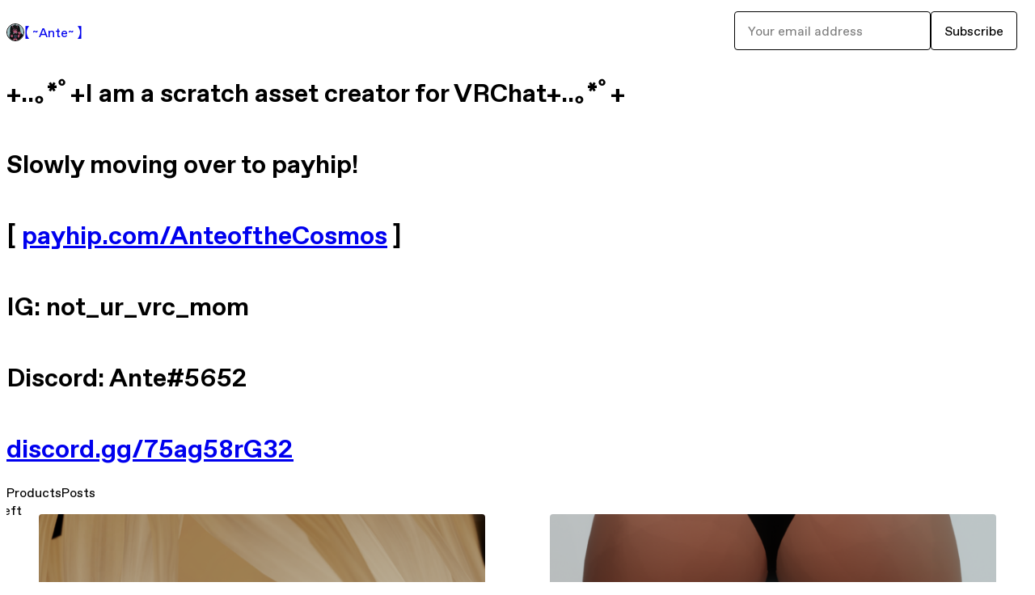

--- FILE ---
content_type: text/html; charset=utf-8
request_url: https://anteofthecosmos.gumroad.com/?recommended_by=library
body_size: 5847
content:
<!DOCTYPE html>
<html lang="en">
  <head prefix="og: http://ogp.me/ns# fb: http://ogp.me/ns/fb# gumroad: http://ogp.me/ns/fb/gumroad#">
    <link rel="dns-prefetch" href="//assets.gumroad.com">
    <link rel="dns-prefetch" href="//static-2.gumroad.com">
    <link rel="dns-prefetch" href="//public-files.gumroad.com">
  <title inertia>【 ~Ante~ 】</title>
  <meta name="action-cable-url" content="wss://cable.gumroad.com/cable" />
  <link rel="stylesheet" crossorigin="anonymous" href="https://assets.gumroad.com/packs/css/design-5d6d6ab3.css" />
    <style>:root{--accent: 97 97 97;--contrast-accent: 255 255 255;--font-family: "ABC Favorit", "ABC Favorit", sans-serif;--color: 0 0 0;--primary: var(--color);--contrast-primary: 255 255 255;--filled: 255 255 255;--contrast-filled: var(--color);--body-bg: #ffffff;--active-bg: rgb(var(--color) / var(--gray-1));--border-alpha: 1}body{background-color:#ffffff;color:#000;font-family:"ABC Favorit", "ABC Favorit", sans-serif}
</style>

  <meta name="csrf-param" content="authenticity_token" />
<meta name="csrf-token" content="z62T1QmE3_FYzgQoPn0SHNz69Uxb8UV_BvwBY6tEElsRhxaHLXf8O-SUOA6tr3utP-h7h-MiBOYu0PzudWboqA" />
  <meta charset="utf-8">
  <meta content="149071038533330" property="fb:app_id">
  <meta content="http://www.facebook.com/gumroad" property="fb:page_id">
  <meta property="twitter:site" value="@gumroad">
  
    <meta content="Gumroad" property="og:site_name">
    <meta content="website" property="og:type">
      <meta content="+..｡*ﾟ+I am a scratch asset creator for VRChat+..｡*ﾟ+ Slowly moving over to payhip! [ https://payhip.com/AnteoftheCosmos ] IG: not_ur_vrc_mom Discord: Ante#5652 https://discord.gg/75ag58rG32" name="description">
    <meta content="+..｡*ﾟ+I am a scratch asset creator for VRChat+..｡*ﾟ+ Slowly moving over to payhip! [ https://payhip.com/AnteoftheCosmos ] IG: not_ur_vrc_mom Discord: Ante#5652 https://discord.gg/75ag58rG32" property="og:description">
  <meta property="og:image" content="https://public-files.gumroad.com/hpqgh66fj6q2b7dr86219u7vdkvi">
  <meta property="og:image:alt" content="【 ~Ante~ 】&#39;s profile picture">
  <meta property="og:title" content="【 ~Ante~ 】">
  <meta property="gr:google_analytics:enabled" content="true">
  <meta property="gr:fb_pixel:enabled" content="true">
  <meta property="gr:logged_in_user:id" content="">
  <meta property="gr:environment" value="production">
  <meta property="gr:page:type" content="">
  <meta property="gr:facebook_sdk:enabled" content="false">
  <meta content="initial-scale = 1.0, width = device-width" name="viewport">
  <meta property="stripe:pk" value="pk_live_Db80xIzLPWhKo1byPrnERmym">
  <meta property="stripe:api_version" value="2023-10-16; risk_in_requirements_beta=v1; retrieve_tax_forms_beta=v1;">
  <link href="/opensearch.xml" rel="search" type="application/opensearchdescription+xml" title="Gumroad">
  
    <link href="https://public-files.gumroad.com/hpqgh66fj6q2b7dr86219u7vdkvi" rel="shortcut icon">
</head>

  <body id="user_page" class="group/body mac custom-domain" style="">
    <div id="design-settings" data-settings="{&quot;font&quot;:{&quot;name&quot;:&quot;ABC Favorit&quot;,&quot;url&quot;:&quot;https://assets.gumroad.com/assets/ABCFavorit-Regular-26182c8c3addf6e4f8889817249c23b22c93233a8212e5e86574459e4dc926e2.woff2&quot;}}" style="display: none;"></div>
    <div id="user-agent-info" data-settings="{&quot;is_mobile&quot;:false}" style="display: none;"></div>
    <div class="react-entry-point" style="display:contents" id="Alert-react-component-10e3e847-7f71-4c33-ae94-f72decfde9c8"><div class="fixed top-4 left-1/2 z-100 w-max max-w-[calc(100vw-2rem)] rounded bg-background md:max-w-sm invisible" style="transform:translateX(-50%) translateY(calc(-100% - var(--spacer-4)));transition:all 0.3s ease-out 0.5s"><div role="alert" class="flex items-start gap-2 rounded border border-border p-3"><div class="flex-1"><div></div></div></div></div></div>
      <script type="application/json" class="js-react-on-rails-component" data-component-name="Alert" data-dom-id="Alert-react-component-10e3e847-7f71-4c33-ae94-f72decfde9c8">{"initial":null}</script>
      


    <div class="flex flex-col lg:flex-row h-screen">
      <main class="flex-1 flex flex-col lg:h-screen overflow-y-auto">
        <div class="flex-1 flex flex-col">
          


<script type="application/json" id="js-react-on-rails-context">{"railsEnv":"production","inMailer":false,"i18nLocale":"en","i18nDefaultLocale":"en","rorVersion":"14.0.4","rorPro":false,"href":"https://anteofthecosmos.gumroad.com/?recommended_by=library","location":"/?recommended_by=library","scheme":"https","host":"anteofthecosmos.gumroad.com","port":null,"pathname":"/","search":"recommended_by=library","httpAcceptLanguage":null,"design_settings":{"font":{"name":"ABC Favorit","url":"https://assets.gumroad.com/assets/ABCFavorit-Regular-26182c8c3addf6e4f8889817249c23b22c93233a8212e5e86574459e4dc926e2.woff2"}},"domain_settings":{"scheme":"https","app_domain":"gumroad.com","root_domain":"gumroad.com","short_domain":"gum.co","discover_domain":"gumroad.com","third_party_analytics_domain":"gumroad-analytics.com","api_domain":"api.gumroad.com"},"user_agent_info":{"is_mobile":false},"logged_in_user":null,"current_seller":null,"csp_nonce":"kKA/MeD+pU6ePf0f0FnYvDDMTtHPsBgdthpG7B6Td7A=","locale":"en-US","feature_flags":{"require_email_typo_acknowledgment":true,"disable_stripe_signup":true},"serverSide":false}</script>
<div class="react-entry-point" style="display:contents" id="Profile-react-component-3d3fb2fb-7162-42d5-bc0a-706ed659655d"><div class="flex min-h-full flex-col"><header class="z-20 border-border bg-background text-lg lg:border-b lg:px-4 lg:py-6"><div class="mx-auto flex max-w-6xl flex-wrap lg:flex-nowrap lg:items-center lg:gap-6"><div class="relative flex grow items-center gap-3 border-b border-border px-4 py-8 lg:flex-1 lg:border-0 lg:p-0"><img class="user-avatar" src="https://public-files.gumroad.com/hpqgh66fj6q2b7dr86219u7vdkvi" alt="Profile Picture"/><a href="/" class="no-underline">【 ~Ante~ 】</a></div><div class="flex basis-full items-center gap-3 border-b border-border px-4 py-8 lg:basis-auto lg:border-0 lg:p-0"><form style="flex-grow:1" novalidate=""><fieldset class=""><div class="flex gap-2"><input type="email" class="flex-1" placeholder="Your email address" value=""/><button class="button" type="submit">Subscribe</button></div></fieldset></form></div></div></header><main class="flex-1"><header class="border-b border-border"><div class="mx-auto grid w-full max-w-6xl grid-cols-1 gap-4 px-4 py-8 lg:px-0"><h1 class="whitespace-pre-line">+..｡*ﾟ+I am a scratch asset creator for VRChat+..｡*ﾟ+

Slowly moving over to payhip!

[ <a href="https://payhip.com/AnteoftheCosmos" target="_blank" rel="noreferrer">payhip.com/AnteoftheCosmos</a> ]

IG: not_ur_vrc_mom

Discord: Ante#5652

<a href="https://discord.gg/75ag58rG32" target="_blank" rel="noreferrer">discord.gg/75ag58rG32</a></h1><div role="tablist" class="flex gap-3 overflow-x-auto" aria-label="Profile Tabs"><a class="border no-underline shrink-0 rounded-full px-3 py-2 hover:border-border bg-background border-border text-foreground" role="tab" aria-selected="true">Products</a><a class="border no-underline shrink-0 rounded-full border-transparent px-3 py-2 hover:border-border" role="tab" aria-selected="false">Posts</a></div></div></header><section class="relative border-b border-border px-4 py-8 lg:py-16" id="uBW1Id-06fe2AW5xEDK7MQ=="><div class="mx-auto grid w-full max-w-6xl gap-6"><div class="grid grid-cols-1 items-start gap-x-16 gap-y-8"><div><div class="@container"><div class="grid grid-cols-2 gap-4 @xl:grid-cols-3 @3xl:grid-cols-4 @4xl:grid-cols-5 lg:grid-cols-2! lg:@3xl:grid-cols-3! lg:@5xl:grid-cols-4! lg:@7xl:grid-cols-5!"><article class="relative flex flex-col rounded border border-border bg-background transition-all duration-150 hover:shadow"><figure class="aspect-square overflow-hidden rounded-t border-b border-border bg-(image:--product-cover-placeholder) bg-cover [&amp;_img]:size-full [&amp;_img]:object-cover"><img src="https://public-files.gumroad.com/iv3okya56is5fc851x431s5lz9to"/></figure><div class="absolute top-0 left-[-1.464rem] w-20 origin-bottom-right -translate-y-full -rotate-45 border border-border bg-accent text-center text-sm" style="clip-path:polygon(calc(1lh + 2 * var(--border-width)) 0, calc(100% - (1lh + 2 * var(--border-width))) 0, 100% 100%, 0 100%)">0<!-- --> left</div><header class="flex flex-1 flex-col gap-3 border-b border-border p-4"><a href="https://anteofthecosmos.gumroad.com/l/ZudMb?layout=profile&amp;recommended_by=library" class="stretched-link"><h4 itemProp="name" class="line-clamp-4 lg:text-xl">-=[ Ashe 3.0 ]=-</h4></a><div class="flex shrink-0 items-center gap-1" aria-label="Rating"><span class="icon icon-solid-star"></span><span class="rating-average">5.0</span><span title="5 ratings">(1)</span></div></header><footer class="flex divide-x divide-border"><div class="flex-1 p-4"><div itemscope="" itemProp="offers" itemType="https://schema.org/Offer" class="flex items-center"><span class="group/tooltip relative inline-grid right"><span aria-describedby=":Rb0mr6:" style="display:contents"><div class="relative grid grid-flow-col border border-r-0 border-border"><div class="bg-accent px-2 py-1 text-accent-foreground" itemProp="price" content="35">$35<!-- -->+</div><div class="border-border border-r-transparent border-[calc(0.5lh+--spacing(1))] border-l-1"></div><div class="absolute top-0 right-px bottom-0 border-accent border-r-transparent border-[calc(0.5lh+--spacing(1))] border-l-1"></div></div></span><span role="tooltip" id=":Rb0mr6:" class="absolute z-30 hidden w-40 max-w-max rounded-md bg-primary p-3 text-primary-foreground group-focus-within/tooltip:block group-hover/tooltip:block top-1/2 -translate-y-1/2 left-full translate-x-2"><div class="absolute border-6 border-transparent top-1/2 -translate-y-1/2 right-full border-r-primary"></div>$35<!-- -->+</span></span><link itemProp="url" href="https://anteofthecosmos.gumroad.com/l/ZudMb?layout=profile&amp;recommended_by=library"/><div itemProp="availability" hidden="">https://schema.org/LimitedAvailability</div><div itemProp="priceCurrency" hidden="">usd</div></div></div></footer></article><article class="relative flex flex-col rounded border border-border bg-background transition-all duration-150 hover:shadow"><figure class="aspect-square overflow-hidden rounded-t border-b border-border bg-(image:--product-cover-placeholder) bg-cover [&amp;_img]:size-full [&amp;_img]:object-cover"><img src="https://public-files.gumroad.com/rag6q7ekk8p58buagvps124gxak0"/></figure><header class="flex flex-1 flex-col gap-3 border-b border-border p-4"><a href="https://anteofthecosmos.gumroad.com/l/ThighCorsetPiercingbyAnte?layout=profile&amp;recommended_by=library" class="stretched-link"><h4 itemProp="name" class="line-clamp-4 lg:text-xl">Thigh Corset Piercing </h4></a><div class="flex shrink-0 items-center gap-1" aria-label="Rating"><span class="icon icon-solid-star"></span><span class="rating-average">5.0</span><span title="5 ratings">(10)</span></div></header><footer class="flex divide-x divide-border"><div class="flex-1 p-4"><div itemscope="" itemProp="offers" itemType="https://schema.org/Offer" class="flex items-center"><span class="group/tooltip relative inline-grid right"><span aria-describedby=":Rb16r6:" style="display:contents"><div class="relative grid grid-flow-col border border-r-0 border-border"><div class="bg-accent px-2 py-1 text-accent-foreground" itemProp="price" content="5">$5</div><div class="border-border border-r-transparent border-[calc(0.5lh+--spacing(1))] border-l-1"></div><div class="absolute top-0 right-px bottom-0 border-accent border-r-transparent border-[calc(0.5lh+--spacing(1))] border-l-1"></div></div></span><span role="tooltip" id=":Rb16r6:" class="absolute z-30 hidden w-40 max-w-max rounded-md bg-primary p-3 text-primary-foreground group-focus-within/tooltip:block group-hover/tooltip:block top-1/2 -translate-y-1/2 left-full translate-x-2"><div class="absolute border-6 border-transparent top-1/2 -translate-y-1/2 right-full border-r-primary"></div>$5</span></span><link itemProp="url" href="https://anteofthecosmos.gumroad.com/l/ThighCorsetPiercingbyAnte?layout=profile&amp;recommended_by=library"/><div itemProp="availability" hidden="">https://schema.org/InStock</div><div itemProp="priceCurrency" hidden="">usd</div></div></div></footer></article><article class="relative flex flex-col rounded border border-border bg-background transition-all duration-150 hover:shadow"><figure class="aspect-square overflow-hidden rounded-t border-b border-border bg-(image:--product-cover-placeholder) bg-cover [&amp;_img]:size-full [&amp;_img]:object-cover"><img src="https://public-files.gumroad.com/71olptubynlycny5aby75kg0n6zy"/></figure><header class="flex flex-1 flex-col gap-3 border-b border-border p-4"><a href="https://anteofthecosmos.gumroad.com/l/JellySetbyAnte?layout=profile&amp;recommended_by=library" class="stretched-link"><h4 itemProp="name" class="line-clamp-4 lg:text-xl">Jelly Set [For Tori Base]</h4></a><div class="flex shrink-0 items-center gap-1" aria-label="Rating"><span class="icon icon-solid-star"></span><span class="rating-average">5.0</span><span title="5 ratings">(3)</span></div></header><footer class="flex divide-x divide-border"><div class="flex-1 p-4"><div itemscope="" itemProp="offers" itemType="https://schema.org/Offer" class="flex items-center"><span class="group/tooltip relative inline-grid right"><span aria-describedby=":Rb1mr6:" style="display:contents"><div class="relative grid grid-flow-col border border-r-0 border-border"><div class="bg-accent px-2 py-1 text-accent-foreground" itemProp="price" content="10">$10</div><div class="border-border border-r-transparent border-[calc(0.5lh+--spacing(1))] border-l-1"></div><div class="absolute top-0 right-px bottom-0 border-accent border-r-transparent border-[calc(0.5lh+--spacing(1))] border-l-1"></div></div></span><span role="tooltip" id=":Rb1mr6:" class="absolute z-30 hidden w-40 max-w-max rounded-md bg-primary p-3 text-primary-foreground group-focus-within/tooltip:block group-hover/tooltip:block top-1/2 -translate-y-1/2 left-full translate-x-2"><div class="absolute border-6 border-transparent top-1/2 -translate-y-1/2 right-full border-r-primary"></div>$10</span></span><link itemProp="url" href="https://anteofthecosmos.gumroad.com/l/JellySetbyAnte?layout=profile&amp;recommended_by=library"/><div itemProp="availability" hidden="">https://schema.org/InStock</div><div itemProp="priceCurrency" hidden="">usd</div></div></div></footer></article><article class="relative flex flex-col rounded border border-border bg-background transition-all duration-150 hover:shadow"><figure class="aspect-square overflow-hidden rounded-t border-b border-border bg-(image:--product-cover-placeholder) bg-cover [&amp;_img]:size-full [&amp;_img]:object-cover"><img src="https://public-files.gumroad.com/jv8c6j6s0a228gnzrvxpsk04zlfy"/></figure><header class="flex flex-1 flex-col gap-3 border-b border-border p-4"><a href="https://anteofthecosmos.gumroad.com/l/ScaleMailSetbyAnte?layout=profile&amp;recommended_by=library" class="stretched-link"><h4 itemProp="name" class="line-clamp-4 lg:text-xl">Scale Mail Armor Set [HIGH &amp; LOW POLY]</h4></a><div class="flex shrink-0 items-center gap-1" aria-label="Rating"><span class="icon icon-solid-star"></span><span class="rating-average">5.0</span><span title="5 ratings">(14)</span></div></header><footer class="flex divide-x divide-border"><div class="flex-1 p-4"><div itemscope="" itemProp="offers" itemType="https://schema.org/Offer" class="flex items-center"><span class="group/tooltip relative inline-grid right"><span aria-describedby=":Rb26r6:" style="display:contents"><div class="relative grid grid-flow-col border border-r-0 border-border"><div class="bg-accent px-2 py-1 text-accent-foreground" itemProp="price" content="15">$15</div><div class="border-border border-r-transparent border-[calc(0.5lh+--spacing(1))] border-l-1"></div><div class="absolute top-0 right-px bottom-0 border-accent border-r-transparent border-[calc(0.5lh+--spacing(1))] border-l-1"></div></div></span><span role="tooltip" id=":Rb26r6:" class="absolute z-30 hidden w-40 max-w-max rounded-md bg-primary p-3 text-primary-foreground group-focus-within/tooltip:block group-hover/tooltip:block top-1/2 -translate-y-1/2 left-full translate-x-2"><div class="absolute border-6 border-transparent top-1/2 -translate-y-1/2 right-full border-r-primary"></div>$15</span></span><link itemProp="url" href="https://anteofthecosmos.gumroad.com/l/ScaleMailSetbyAnte?layout=profile&amp;recommended_by=library"/><div itemProp="availability" hidden="">https://schema.org/InStock</div><div itemProp="priceCurrency" hidden="">usd</div></div></div></footer></article><article class="relative flex flex-col rounded border border-border bg-background transition-all duration-150 hover:shadow"><figure class="aspect-square overflow-hidden rounded-t border-b border-border bg-(image:--product-cover-placeholder) bg-cover [&amp;_img]:size-full [&amp;_img]:object-cover"><img src="https://public-files.gumroad.com/53rlq8w3uda15y1io1cyed8kd4om"/></figure><header class="flex flex-1 flex-col gap-3 border-b border-border p-4"><a href="https://anteofthecosmos.gumroad.com/l/StarChainBeltbyAnte?layout=profile&amp;recommended_by=library" class="stretched-link"><h4 itemProp="name" class="line-clamp-4 lg:text-xl">Star Chain Belt</h4></a><div class="flex shrink-0 items-center gap-1" aria-label="Rating"><span class="icon icon-solid-star"></span><span class="rating-average">5.0</span><span title="5 ratings">(10)</span></div></header><footer class="flex divide-x divide-border"><div class="flex-1 p-4"><div itemscope="" itemProp="offers" itemType="https://schema.org/Offer" class="flex items-center"><span class="group/tooltip relative inline-grid right"><span aria-describedby=":Rb2mr6:" style="display:contents"><div class="relative grid grid-flow-col border border-r-0 border-border"><div class="bg-accent px-2 py-1 text-accent-foreground" itemProp="price" content="5">$5</div><div class="border-border border-r-transparent border-[calc(0.5lh+--spacing(1))] border-l-1"></div><div class="absolute top-0 right-px bottom-0 border-accent border-r-transparent border-[calc(0.5lh+--spacing(1))] border-l-1"></div></div></span><span role="tooltip" id=":Rb2mr6:" class="absolute z-30 hidden w-40 max-w-max rounded-md bg-primary p-3 text-primary-foreground group-focus-within/tooltip:block group-hover/tooltip:block top-1/2 -translate-y-1/2 left-full translate-x-2"><div class="absolute border-6 border-transparent top-1/2 -translate-y-1/2 right-full border-r-primary"></div>$5</span></span><link itemProp="url" href="https://anteofthecosmos.gumroad.com/l/StarChainBeltbyAnte?layout=profile&amp;recommended_by=library"/><div itemProp="availability" hidden="">https://schema.org/InStock</div><div itemProp="priceCurrency" hidden="">usd</div></div></div></footer></article><article class="relative flex flex-col rounded border border-border bg-background transition-all duration-150 hover:shadow"><figure class="aspect-square overflow-hidden rounded-t border-b border-border bg-(image:--product-cover-placeholder) bg-cover [&amp;_img]:size-full [&amp;_img]:object-cover"><img src="https://public-files.gumroad.com/4iemud7o5gvso3dhi990e9j1oux5"/></figure><header class="flex flex-1 flex-col gap-3 border-b border-border p-4"><a href="https://anteofthecosmos.gumroad.com/l/SimpleChainBraNPantiesbyAnte?layout=profile&amp;recommended_by=library" class="stretched-link"><h4 itemProp="name" class="line-clamp-4 lg:text-xl">Simple Chain Bra &amp; Panties </h4></a><div class="flex shrink-0 items-center gap-1" aria-label="Rating"><span class="icon icon-solid-star"></span><span class="rating-average">5.0</span><span title="5 ratings">(9)</span></div></header><footer class="flex divide-x divide-border"><div class="flex-1 p-4"><div itemscope="" itemProp="offers" itemType="https://schema.org/Offer" class="flex items-center"><span class="group/tooltip relative inline-grid right"><span aria-describedby=":Rb36r6:" style="display:contents"><div class="relative grid grid-flow-col border border-r-0 border-border"><div class="bg-accent px-2 py-1 text-accent-foreground" itemProp="price" content="8">$8</div><div class="border-border border-r-transparent border-[calc(0.5lh+--spacing(1))] border-l-1"></div><div class="absolute top-0 right-px bottom-0 border-accent border-r-transparent border-[calc(0.5lh+--spacing(1))] border-l-1"></div></div></span><span role="tooltip" id=":Rb36r6:" class="absolute z-30 hidden w-40 max-w-max rounded-md bg-primary p-3 text-primary-foreground group-focus-within/tooltip:block group-hover/tooltip:block top-1/2 -translate-y-1/2 left-full translate-x-2"><div class="absolute border-6 border-transparent top-1/2 -translate-y-1/2 right-full border-r-primary"></div>$8</span></span><link itemProp="url" href="https://anteofthecosmos.gumroad.com/l/SimpleChainBraNPantiesbyAnte?layout=profile&amp;recommended_by=library"/><div itemProp="availability" hidden="">https://schema.org/InStock</div><div itemProp="priceCurrency" hidden="">usd</div></div></div></footer></article><article class="relative flex flex-col rounded border border-border bg-background transition-all duration-150 hover:shadow"><figure class="aspect-square overflow-hidden rounded-t border-b border-border bg-(image:--product-cover-placeholder) bg-cover [&amp;_img]:size-full [&amp;_img]:object-cover"><img src="https://public-files.gumroad.com/4rs1mg697r08yfo1xdm500nin4m0"/></figure><header class="flex flex-1 flex-col gap-3 border-b border-border p-4"><a href="https://anteofthecosmos.gumroad.com/l/DeathsGripChokerbyAnte?layout=profile&amp;recommended_by=library" class="stretched-link"><h4 itemProp="name" class="line-clamp-4 lg:text-xl">Deaths Grip Choker</h4></a><div class="flex shrink-0 items-center gap-1" aria-label="Rating"><span class="icon icon-solid-star"></span><span class="rating-average">5.0</span><span title="5 ratings">(22)</span></div></header><footer class="flex divide-x divide-border"><div class="flex-1 p-4"><div itemscope="" itemProp="offers" itemType="https://schema.org/Offer" class="flex items-center"><span class="group/tooltip relative inline-grid right"><span aria-describedby=":Rb3mr6:" style="display:contents"><div class="relative grid grid-flow-col border border-r-0 border-border"><div class="bg-accent px-2 py-1 text-accent-foreground" itemProp="price" content="5">$5</div><div class="border-border border-r-transparent border-[calc(0.5lh+--spacing(1))] border-l-1"></div><div class="absolute top-0 right-px bottom-0 border-accent border-r-transparent border-[calc(0.5lh+--spacing(1))] border-l-1"></div></div></span><span role="tooltip" id=":Rb3mr6:" class="absolute z-30 hidden w-40 max-w-max rounded-md bg-primary p-3 text-primary-foreground group-focus-within/tooltip:block group-hover/tooltip:block top-1/2 -translate-y-1/2 left-full translate-x-2"><div class="absolute border-6 border-transparent top-1/2 -translate-y-1/2 right-full border-r-primary"></div>$5</span></span><link itemProp="url" href="https://anteofthecosmos.gumroad.com/l/DeathsGripChokerbyAnte?layout=profile&amp;recommended_by=library"/><div itemProp="availability" hidden="">https://schema.org/InStock</div><div itemProp="priceCurrency" hidden="">usd</div></div></div></footer></article><article class="relative flex flex-col rounded border border-border bg-background transition-all duration-150 hover:shadow"><figure class="aspect-square overflow-hidden rounded-t border-b border-border bg-(image:--product-cover-placeholder) bg-cover [&amp;_img]:size-full [&amp;_img]:object-cover"><img src="https://public-files.gumroad.com/v9tdcza5aeygcekljnd3c9p7mbt8"/></figure><header class="flex flex-1 flex-col gap-3 border-b border-border p-4"><a href="https://anteofthecosmos.gumroad.com/l/BareBonesSuitbyAnte?layout=profile&amp;recommended_by=library" class="stretched-link"><h4 itemProp="name" class="line-clamp-4 lg:text-xl">Bare Bones Suit</h4></a><div class="flex shrink-0 items-center gap-1" aria-label="Rating"><span class="icon icon-solid-star"></span><span class="rating-average">4.9</span><span title="4.9 ratings">(23)</span></div></header><footer class="flex divide-x divide-border"><div class="flex-1 p-4"><div itemscope="" itemProp="offers" itemType="https://schema.org/Offer" class="flex items-center"><span class="group/tooltip relative inline-grid right"><span aria-describedby=":Rb46r6:" style="display:contents"><div class="relative grid grid-flow-col border border-r-0 border-border"><div class="bg-accent px-2 py-1 text-accent-foreground" itemProp="price" content="8">$8</div><div class="border-border border-r-transparent border-[calc(0.5lh+--spacing(1))] border-l-1"></div><div class="absolute top-0 right-px bottom-0 border-accent border-r-transparent border-[calc(0.5lh+--spacing(1))] border-l-1"></div></div></span><span role="tooltip" id=":Rb46r6:" class="absolute z-30 hidden w-40 max-w-max rounded-md bg-primary p-3 text-primary-foreground group-focus-within/tooltip:block group-hover/tooltip:block top-1/2 -translate-y-1/2 left-full translate-x-2"><div class="absolute border-6 border-transparent top-1/2 -translate-y-1/2 right-full border-r-primary"></div>$8</span></span><link itemProp="url" href="https://anteofthecosmos.gumroad.com/l/BareBonesSuitbyAnte?layout=profile&amp;recommended_by=library"/><div itemProp="availability" hidden="">https://schema.org/InStock</div><div itemProp="priceCurrency" hidden="">usd</div></div></div></footer></article><article class="relative flex flex-col rounded border border-border bg-background transition-all duration-150 hover:shadow"><figure class="aspect-square overflow-hidden rounded-t border-b border-border bg-(image:--product-cover-placeholder) bg-cover [&amp;_img]:size-full [&amp;_img]:object-cover"><img src="https://public-files.gumroad.com/104j1geq8v4463biw3pyqqsfprkf"/></figure><header class="flex flex-1 flex-col gap-3 border-b border-border p-4"><a href="https://anteofthecosmos.gumroad.com/l/FantasyHarnessSetbyAnte?layout=profile&amp;recommended_by=library" class="stretched-link"><h4 itemProp="name" class="line-clamp-4 lg:text-xl">Fantasy Harness Set</h4></a><div class="flex shrink-0 items-center gap-1" aria-label="Rating"><span class="icon icon-solid-star"></span><span class="rating-average">5.0</span><span title="5 ratings">(8)</span></div></header><footer class="flex divide-x divide-border"><div class="flex-1 p-4"><div itemscope="" itemProp="offers" itemType="https://schema.org/Offer" class="flex items-center"><span class="group/tooltip relative inline-grid right"><span aria-describedby=":Rb4mr6:" style="display:contents"><div class="relative grid grid-flow-col border border-r-0 border-border"><div class="bg-accent px-2 py-1 text-accent-foreground" itemProp="price" content="15">$15</div><div class="border-border border-r-transparent border-[calc(0.5lh+--spacing(1))] border-l-1"></div><div class="absolute top-0 right-px bottom-0 border-accent border-r-transparent border-[calc(0.5lh+--spacing(1))] border-l-1"></div></div></span><span role="tooltip" id=":Rb4mr6:" class="absolute z-30 hidden w-40 max-w-max rounded-md bg-primary p-3 text-primary-foreground group-focus-within/tooltip:block group-hover/tooltip:block top-1/2 -translate-y-1/2 left-full translate-x-2"><div class="absolute border-6 border-transparent top-1/2 -translate-y-1/2 right-full border-r-primary"></div>$15</span></span><link itemProp="url" href="https://anteofthecosmos.gumroad.com/l/FantasyHarnessSetbyAnte?layout=profile&amp;recommended_by=library"/><div itemProp="availability" hidden="">https://schema.org/InStock</div><div itemProp="priceCurrency" hidden="">usd</div></div></div></footer></article></div></div></div></div></div></section><footer class="px-4 py-8 text-center mx-auto w-full max-w-6xl lg:py-6 lg:text-left"><div>Powered by <a href="https://gumroad.com/" class="logo-full" aria-label="Gumroad"></a></div></footer></main></div></div>
      <script type="application/json" class="js-react-on-rails-component" data-component-name="Profile" data-dom-id="Profile-react-component-3d3fb2fb-7162-42d5-bc0a-706ed659655d">{"currency_code":"usd","show_ratings_filter":true,"creator_profile":{"external_id":"6705472840251","avatar_url":"https://public-files.gumroad.com/hpqgh66fj6q2b7dr86219u7vdkvi","name":"【 ~Ante~ 】","twitter_handle":null,"subdomain":"anteofthecosmos.gumroad.com"},"sections":[{"id":"uBW1Id-06fe2AW5xEDK7MQ==","header":null,"type":"SellerProfileProductsSection","show_filters":false,"default_product_sort":"page_layout","search_results":{"total":33,"tags_data":[{"key":"vrchat","doc_count":30},{"key":"vrchat asset","doc_count":28},{"key":"vrchat clothing","doc_count":28},{"key":"vrc","doc_count":15},{"key":"vrchat accessories","doc_count":12},{"key":"vrchat assets","doc_count":1},{"key":"vrchat hair","doc_count":1}],"filetypes_data":[{"key":"jpg","doc_count":30},{"key":"fbx","doc_count":28},{"key":"png","doc_count":2},{"key":"rar","doc_count":2},{"key":"zip","doc_count":2},{"key":"unitypackage","doc_count":1}],"products":[{"id":"fwb8O7-16RIykK6ul0fI8w==","permalink":"ZudMb","name":"-=[ Ashe 3.0 ]=-","seller":null,"ratings":{"count":1,"average":5.0},"thumbnail_url":"https://public-files.gumroad.com/iv3okya56is5fc851x431s5lz9to","native_type":"digital","quantity_remaining":0,"is_sales_limited":true,"price_cents":3500,"currency_code":"usd","is_pay_what_you_want":true,"url":"https://anteofthecosmos.gumroad.com/l/ZudMb?layout=profile\u0026recommended_by=library","duration_in_months":null,"recurrence":null},{"id":"wzzDfbShyY2XwMHux1ukog==","permalink":"oqaoe","name":"Thigh Corset Piercing ","seller":null,"ratings":{"count":10,"average":5.0},"thumbnail_url":"https://public-files.gumroad.com/rag6q7ekk8p58buagvps124gxak0","native_type":"digital","quantity_remaining":null,"is_sales_limited":false,"price_cents":500,"currency_code":"usd","is_pay_what_you_want":false,"url":"https://anteofthecosmos.gumroad.com/l/ThighCorsetPiercingbyAnte?layout=profile\u0026recommended_by=library","duration_in_months":null,"recurrence":null},{"id":"6O-dJjAe4PJ6YdJwTbn1uw==","permalink":"wnsuo","name":"Jelly Set [For Tori Base]","seller":null,"ratings":{"count":3,"average":5.0},"thumbnail_url":"https://public-files.gumroad.com/71olptubynlycny5aby75kg0n6zy","native_type":"digital","quantity_remaining":null,"is_sales_limited":false,"price_cents":1000,"currency_code":"usd","is_pay_what_you_want":false,"url":"https://anteofthecosmos.gumroad.com/l/JellySetbyAnte?layout=profile\u0026recommended_by=library","duration_in_months":null,"recurrence":null},{"id":"yNDUqV0R5Hv9N76-UCO5Yg==","permalink":"rfhvv","name":"Scale Mail Armor Set [HIGH \u0026 LOW POLY]","seller":null,"ratings":{"count":14,"average":5.0},"thumbnail_url":"https://public-files.gumroad.com/jv8c6j6s0a228gnzrvxpsk04zlfy","native_type":"digital","quantity_remaining":null,"is_sales_limited":false,"price_cents":1500,"currency_code":"usd","is_pay_what_you_want":false,"url":"https://anteofthecosmos.gumroad.com/l/ScaleMailSetbyAnte?layout=profile\u0026recommended_by=library","duration_in_months":null,"recurrence":null},{"id":"KUWSb1tTqJL6p-CS1dqirg==","permalink":"lsdvl","name":"Star Chain Belt","seller":null,"ratings":{"count":10,"average":5.0},"thumbnail_url":"https://public-files.gumroad.com/53rlq8w3uda15y1io1cyed8kd4om","native_type":"digital","quantity_remaining":null,"is_sales_limited":false,"price_cents":500,"currency_code":"usd","is_pay_what_you_want":false,"url":"https://anteofthecosmos.gumroad.com/l/StarChainBeltbyAnte?layout=profile\u0026recommended_by=library","duration_in_months":null,"recurrence":null},{"id":"EoWLIRNBya220kd8zxLMtw==","permalink":"sfuvxj","name":"Simple Chain Bra \u0026 Panties ","seller":null,"ratings":{"count":9,"average":5.0},"thumbnail_url":"https://public-files.gumroad.com/4iemud7o5gvso3dhi990e9j1oux5","native_type":"digital","quantity_remaining":null,"is_sales_limited":false,"price_cents":800,"currency_code":"usd","is_pay_what_you_want":false,"url":"https://anteofthecosmos.gumroad.com/l/SimpleChainBraNPantiesbyAnte?layout=profile\u0026recommended_by=library","duration_in_months":null,"recurrence":null},{"id":"TfrWzGRRBWayLLCs3R15tQ==","permalink":"iekyfm","name":"Deaths Grip Choker","seller":null,"ratings":{"count":22,"average":5.0},"thumbnail_url":"https://public-files.gumroad.com/4rs1mg697r08yfo1xdm500nin4m0","native_type":"digital","quantity_remaining":null,"is_sales_limited":false,"price_cents":500,"currency_code":"usd","is_pay_what_you_want":false,"url":"https://anteofthecosmos.gumroad.com/l/DeathsGripChokerbyAnte?layout=profile\u0026recommended_by=library","duration_in_months":null,"recurrence":null},{"id":"43a5OkJBshfOJXsPMvNQFA==","permalink":"sitcs","name":"Bare Bones Suit","seller":null,"ratings":{"count":23,"average":4.9},"thumbnail_url":"https://public-files.gumroad.com/v9tdcza5aeygcekljnd3c9p7mbt8","native_type":"digital","quantity_remaining":null,"is_sales_limited":false,"price_cents":800,"currency_code":"usd","is_pay_what_you_want":false,"url":"https://anteofthecosmos.gumroad.com/l/BareBonesSuitbyAnte?layout=profile\u0026recommended_by=library","duration_in_months":null,"recurrence":null},{"id":"OdCOCbbyR_G0BNsgUwtYBQ==","permalink":"qkzwq","name":"Fantasy Harness Set","seller":null,"ratings":{"count":8,"average":5.0},"thumbnail_url":"https://public-files.gumroad.com/104j1geq8v4463biw3pyqqsfprkf","native_type":"digital","quantity_remaining":null,"is_sales_limited":false,"price_cents":1500,"currency_code":"usd","is_pay_what_you_want":false,"url":"https://anteofthecosmos.gumroad.com/l/FantasyHarnessSetbyAnte?layout=profile\u0026recommended_by=library","duration_in_months":null,"recurrence":null}]}},{"id":"GTO3VW1r-NN0Tj6nGqBb5w==","header":null,"type":"SellerProfilePostsSection","posts":[{"id":"HSwq6xEQrPL3X36RQqMtig==","name":"Antes 'Just Because' 35% Off Sale","slug":"antes-just-because-35-off-sale","published_at":"2023-02-21T16:32:15Z"},{"id":"1yvDFXQhKEc7eX9nj0GWRA==","name":"Goodbye Gumroad","slug":"goodbye-gumroad-651c7e64-1139-489b-a66c-8e30c75e3d47","published_at":"2023-01-10T23:36:52Z"},{"id":"t30OsBJAXcvv2PIe97tLEA==","name":"XMAS Sale? In this economy! OF COURSE !!! December 24, 2022 Happy Honda Days Friends,  There were some rumors in the workshop that there was a sale going on? They were actually correct. 30% off the entire store, from 12/24 to 12/30 using code 'XMAS2022'  ","slug":"[base64]","published_at":"2022-12-24T21:31:59Z"},{"id":"kvRfWHSt0ExG-_OD1AhZsA==","name":"Validity of my Scratch Assets ","slug":"validity-of-my-scratch-assets","published_at":"2022-04-28T15:33:31Z"}]}],"bio":"+..｡*ﾟ+I am a scratch asset creator for VRChat+..｡*ﾟ+\n\nSlowly moving over to payhip!\n\n[ https://payhip.com/AnteoftheCosmos ]\n\nIG: not_ur_vrc_mom\n\nDiscord: Ante#5652\n\nhttps://discord.gg/75ag58rG32","tabs":[{"name":"Products","sections":["uBW1Id-06fe2AW5xEDK7MQ=="]},{"name":"Posts","sections":["GTO3VW1r-NN0Tj6nGqBb5w=="]}]}</script>
      


        </div>
      </main>
    </div>
    <script src="https://assets.gumroad.com/assets/application-cbf244e9109e70d7b04497041636f00173a1e588f9b879b3a3ef11f8dfb86e5c.js" type="88bf1fff4cad5164eb26ea93-text/javascript"></script>
    
        <script src="https://assets.gumroad.com/packs/js/webpack-runtime-add8e5be5aca109a26ba.js" defer="defer" type="88bf1fff4cad5164eb26ea93-text/javascript"></script>
<script src="https://assets.gumroad.com/packs/js/webpack-commons-12a74230caa3724e82e1.js" defer="defer" type="88bf1fff4cad5164eb26ea93-text/javascript"></script>
<script src="https://assets.gumroad.com/packs/js/9854-1257cb4ac4e1d5cd629d.js" defer="defer" type="88bf1fff4cad5164eb26ea93-text/javascript"></script>
<script src="https://assets.gumroad.com/packs/js/4310-d14fcb324fc8f6e3ec5a.js" defer="defer" type="88bf1fff4cad5164eb26ea93-text/javascript"></script>
<script src="https://assets.gumroad.com/packs/js/9495-aad51c2a2725c3a26382.js" defer="defer" type="88bf1fff4cad5164eb26ea93-text/javascript"></script>
<script src="https://assets.gumroad.com/packs/js/user-fd036160ebff11853ca1.js" defer="defer" type="88bf1fff4cad5164eb26ea93-text/javascript"></script>

  <script src="/cdn-cgi/scripts/7d0fa10a/cloudflare-static/rocket-loader.min.js" data-cf-settings="88bf1fff4cad5164eb26ea93-|49" defer></script><script defer src="https://static.cloudflareinsights.com/beacon.min.js/vcd15cbe7772f49c399c6a5babf22c1241717689176015" integrity="sha512-ZpsOmlRQV6y907TI0dKBHq9Md29nnaEIPlkf84rnaERnq6zvWvPUqr2ft8M1aS28oN72PdrCzSjY4U6VaAw1EQ==" nonce="kKA/MeD+pU6ePf0f0FnYvDDMTtHPsBgdthpG7B6Td7A=" data-cf-beacon='{"rayId":"9bf5c4819d9cd287","version":"2025.9.1","serverTiming":{"name":{"cfExtPri":true,"cfEdge":true,"cfOrigin":true,"cfL4":true,"cfSpeedBrain":true,"cfCacheStatus":true}},"token":"5070e21320304a1ba2b0a42ce9682840","b":1}' crossorigin="anonymous"></script>
</body>
</html>


--- FILE ---
content_type: application/javascript
request_url: https://assets.gumroad.com/packs/js/9495-aad51c2a2725c3a26382.js
body_size: 4924
content:
"use strict";(globalThis.webpackChunk=globalThis.webpackChunk||[]).push([[9495],{34156:(e,t,l)=>{var n;l.d(t,{A:()=>i});const r=l(15083).A.extend();r.options=new Proxy(null!=(n=r.options)?n:{},{get:(e,t)=>"string"==typeof t&&["document","text","paragraph"].includes(t)});const i=r},99495:(e,t,l)=>{l.d(t,{WV:()=>j,Ay:()=>I,uc:()=>F});var n=l(1251),r=l(56781),i=l(94763),a=l(77376),s=l(16936);const o=({text:e})=>{var t;const l=s.Ay.parse(e,{});return n.createElement(n.Fragment,null,e.slice(0,null==(t=l[0])?void 0:t.getOffset()),l.map(((t,r)=>{var i;return n.createElement(n.Fragment,{key:r},n.createElement("a",{href:t.getAnchorHref(),target:"_blank",rel:"noreferrer"},t.getAnchorText()),e.slice(t.getOffset()+t.getMatchedText().length,null==(i=l[r+1])?void 0:i.getOffset()))})))};var c=l(18912),u=l(2766),d=l(36707),p=l(14746),_=l(33390),m=l(77207),h=l(48890),g=l(69648),f=l(35469),b=l(70128),y=l(50813),w=l(36425),v=l(3778),E=l(34156),k=l(47617),S=l(79818),x=l(50658),P=l(42663),z=l(71486),T=l(24310),L=l(82469),A=l(93419);const C=({tab:e,dragging:t,focus:l,update:r,remove:i})=>{const a=(0,P.L)(t),[s,o]=n.useState(!1),d=(0,u.hG)({extensions:[E.A,c.A.configure({limit:40})],content:e.name,onUpdate:({editor:t})=>r({...e,name:t.getText()}),editorProps:{handleDrop:()=>a.current,attributes:{"aria-label":"Page name"}}});return n.useEffect((()=>{l&&(null==d||d.commands.focus("end"))}),[d]),n.createElement(k.fI,{role:"listitem"},n.createElement(k.C8,null,n.createElement(k.hD,{"aria-grabbed":t}),n.createElement("h4",{style:{flex:1}},n.createElement(u.$Z,{editor:d}))),n.createElement(k.uX,null,n.createElement(h.$n,{small:!0,color:"danger",outline:!0,"aria-label":"Remove page",onClick:()=>o(!0)},n.createElement(f.I,{name:"trash2"}))),s?n.createElement(b.a,{open:!0,onClose:()=>o(!1),title:"Delete page?",footer:n.createElement(n.Fragment,null,n.createElement(h.$n,{onClick:()=>o(!1)},"No, cancel"),n.createElement(h.$n,{color:"danger",onClick:i},"Yes, delete"))},'Are you sure you want to delete the page "',e.name,'"? ',n.createElement("strong",null,"This action cannot be undone.")):null)},N=n.forwardRef((({children:e},t)=>n.createElement(k.Sc,{role:"list",ref:t,"aria-label":"Pages"},e)));N.displayName="TabList";const q=e=>{var t;const l=(0,g.z8)(),[r,a]=n.useState(e.sections),{tabs:s,setTabs:c,selectedTab:u,setSelectedTab:b}=F(e.tabs),E=e=>c(s.map((t=>t.id===e.id?e:t))),[k,q]=n.useState(!1),R=()=>{const e={id:i.A.generate(),name:"New page",sections:[]};return c([...s,e]),q(!0),0===s.length&&b(e),e},U=n.useRef(s),$=async e=>{if(c(e),!(0,d.A)(e,U.current))try{await(0,_.ic)({tabs:e}),(0,v.S)("Changes saved!","success"),U.current=e}catch(e){(0,m.k4)(e),(0,v.S)(e.message,"error")}},[j,I]=n.useState(null);n.useEffect((()=>{j&&(window.location.hash=j)}),[j]);const[Y,D]=n.useState(null);n.useEffect((()=>D(null)),[Y]);const M=(0,P.L)(s),W=e=>{switch(e.type){case"add-section":{const t=null!=u?u:R();e.section.then((l=>{a((e=>[...e,l])),$(M.current.map((n=>{if(n.id!==t.id)return n;const r=[...n.sections];return r.splice(e.index,0,l.id),{...n,sections:r}}))),I(l.id)}),m.k4);break}case"update-section":a(r.map((t=>t.id===e.updated.id?e.updated:t)));break;case"remove-section":a(r.filter((t=>t.id!==e.id))),$(s.map((t=>({...t,sections:t.sections.filter((t=>t!==e.id))}))));break;case"move-section-up":case"move-section-down":{const t=s.find((t=>t.sections.includes(e.id)));if(!t)return;const l=[...t.sections],n=l.findIndex((t=>t===e.id));if("move-section-up"===e.type?0===n:n>=l.length-1)return;D(e.id),l.splice(n,1),l.splice(n+("move-section-up"===e.type?-1:1),0,e.id),$(s.map((e=>e===t?{...t,sections:l}:e)))}}},[O,J]=n.useState(),Z=null!=(t=null==u?void 0:u.sections.flatMap((e=>{var t;return null!=(t=r.find((t=>t.id===e)))?t:[]})))?t:[],B=n.useMemo((()=>[{...e,sections:Z},W]),[Z]),G=(0,T.s$)(),H=(0,x.W)("lg");return n.createElement(T.c4.Provider,{value:B},n.createElement("header",{className:"relative grid gap-4 border-b border-border px-4 py-8"},n.createElement(T.Pg,null,n.createElement(T.Bt,{label:"Page settings",onClose:()=>{$(s)}},n.createElement(T.bz,{heading:"Pages",text:s.length},s.length>0?n.createElement(p.ReactSortable,{list:s,setList:c,tag:N,handle:"[aria-grabbed]",onChoose:e=>{var t,l,n;return J(null!=(n=null==(l=s[null!=(t=e.oldIndex)?t:-1])?void 0:l.id)?n:null)},onUnchoose:()=>J(null)},s.map((e=>n.createElement(C,{key:e.id,tab:e,dragging:e.id===O,focus:k,update:E,remove:()=>c(s.filter((t=>t!==e)))})))):null,n.createElement(h.$n,{onClick:R},"New page")))),n.createElement("div",{className:"mx-auto grid w-full max-w-6xl gap-4"},e.bio?n.createElement("h1",{className:"whitespace-pre-line"},n.createElement(o,{text:e.bio})):null,n.createElement(S.tU,{"aria-label":"Profile Tabs"},s.map((e=>n.createElement(S.oz,{key:e.id,isSelected:e===u,onClick:()=>{G.isUploading?(0,v.S)("Please wait for all images to finish uploading before switching tabs.","warning"):b(e)}},e.name)))))),n.createElement("div",{className:"fixed! top-5 right-3 z-30 p-0! lg:top-3 lg:right-auto lg:left-3"},n.createElement(z.k,{tip:"Edit profile",position:H?"right":"left"},n.createElement(h.Dg,{color:"filled",href:A.settings_profile_url({host:l}),"aria-label":"Edit profile"},n.createElement(f.I,{name:"pencil"})))),Z.length?Z.map(((e,t)=>n.createElement(y.oS,{key:e.id,id:e.id,style:{overflowAnchor:e.id===Y?"none":void 0}},n.createElement(T.LY,{index:t}),n.createElement(w.ZU.Provider,{value:G},n.createElement(T.a,{section:e})),t===Z.length-1?n.createElement(T.LY,{index:t+1,position:"top"}):null))):n.createElement(y.oS,{className:"grid flex-1"},n.createElement(T.LY,{index:0}),n.createElement(L.J,{creatorProfile:e.creator_profile}),n.createElement(T.LY,{index:0,position:"top"})))};var R=l(69435),U=l(82878);function F(e){var t,l,r;const[a,s]=n.useState((()=>e.map((e=>({...e,id:i.A.generate()}))))),o=new URL((0,U.o)()),c=n.useRef(o.searchParams.get("section")),[u,d]=n.useState(null==(l=null!=(t=a.find((e=>{var t;return e.sections.includes(null!=(t=c.current)?t:"")})))?t:a[0])?void 0:l.id),p=(0,P.L)(a);return n.useEffect((()=>{const e=()=>{const e=p.current,t=new URL(window.location.href).searchParams.get("section");if(t===c.current)return;c.current=t;const l=t?e.find((e=>{var t;return e.sections.includes(null!=(t=c.current)?t:"")})):e[0];l&&d(l.id)};return window.addEventListener("popstate",e),()=>window.removeEventListener("popstate",e)}),[]),{tabs:a,setTabs:s,selectedTab:null!=(r=a.find((e=>e.id===u)))?r:a[0],setSelectedTab:e=>{d(e.id);const t=e.sections[0],l=new URL(window.location.href);t&&t!==l.searchParams.get("section")&&(l.searchParams.set("section",t),window.history.pushState(null,"",l.toString()))}}}const $=e=>{const{tabs:t,selectedTab:l,setSelectedTab:r}=F(e.tabs),i=null==l?void 0:l.sections.flatMap((t=>{var l;return null!=(l=e.sections.find((e=>e.id===t)))?l:[]}));return n.createElement(n.Fragment,null,e.bio||e.tabs.length>1?n.createElement("header",{className:"border-b border-border"},n.createElement("div",{className:"mx-auto grid w-full max-w-6xl grid-cols-1 gap-4 px-4 py-8 lg:px-0"},e.bio?n.createElement("h1",{className:"whitespace-pre-line"},n.createElement(o,{text:e.bio})):null,e.tabs.length>1?n.createElement(S.tU,{"aria-label":"Profile Tabs"},t.map(((e,t)=>n.createElement(S.oz,{key:t,isSelected:e===l,onClick:()=>r(e)},e.name)))):null)):null,(null==i?void 0:i.length)?i.map((t=>n.createElement(y.wn,{key:t.id,section:t,...e}))):n.createElement(y.oS,{className:"grid flex-1"},n.createElement(L.J,{creatorProfile:e.creator_profile})))},j=e=>n.createElement(R.P,{creatorProfile:e.creator_profile,hideFollowForm:!e.sections.length},"products"in e?n.createElement(q,{...e}):n.createElement($,{...e})),I=(0,a.k)({component:j,propParser:(0,r.ix)([9,[10,[5,[0,"currency_code",[9,[8,"usd"],[8,"gbp"],[8,"eur"],[8,"jpy"],[8,"inr"],[8,"aud"],[8,"cad"],[8,"hkd"],[8,"sgd"],[8,"twd"],[8,"nzd"],[8,"brl"],[8,"zar"],[8,"chf"],[8,"ils"],[8,"php"],[8,"krw"],[8,"pln"],[8,"czk"]]],[0,"creator_profile",[5,[0,"external_id",0],[0,"avatar_url",0],[0,"name",0],[0,"twitter_handle",[9,[8,null],0]],[0,"subdomain",[9,[8,null],0]]]],[0,"sections",[6,[9,[10,[5,[0,"id",0],[0,"header",[9,[8,null],0]]],[5,[0,"type",[8,"SellerProfileProductsSection"]],[0,"default_product_sort",[9,[8,"page_layout"],[8,"newest"],[8,"highest_rated"],[8,"most_reviewed"],[8,"price_asc"],[8,"price_desc"]]],[0,"show_filters",2]],[5,[0,"search_results",[5,[0,"products",[6,[5,[0,"id",0],[0,"permalink",0],[0,"name",0],[0,"seller",[9,[8,null],[5,[0,"id",0],[0,"name",0],[0,"profile_url",0],[0,"avatar_url",[9,[8,null],0]]]]],[0,"ratings",[9,[8,null],[5,[0,"count",1],[0,"average",1]]]],[0,"price_cents",1],[0,"currency_code",[9,[8,"usd"],[8,"gbp"],[8,"eur"],[8,"jpy"],[8,"inr"],[8,"aud"],[8,"cad"],[8,"hkd"],[8,"sgd"],[8,"twd"],[8,"nzd"],[8,"brl"],[8,"zar"],[8,"chf"],[8,"ils"],[8,"php"],[8,"krw"],[8,"pln"],[8,"czk"]]],[0,"thumbnail_url",[9,[8,null],0]],[0,"native_type",[9,[8,"call"],[8,"bundle"],[8,"digital"],[8,"course"],[8,"ebook"],[8,"newsletter"],[8,"membership"],[8,"podcast"],[8,"audiobook"],[8,"physical"],[8,"commission"],[8,"coffee"]]],[0,"url",0],[0,"is_pay_what_you_want",2],[0,"quantity_remaining",[9,[8,null],1]],[0,"is_sales_limited",2],[0,"duration_in_months",[9,[8,null],1]],[0,"recurrence",[9,[8,null],[8,"biannually"],[8,"every_two_years"],[8,"monthly"],[8,"quarterly"],[8,"yearly"]]],[0,"description",0,!0]]]],[0,"filetypes_data",[6,[5,[0,"key",0],[0,"doc_count",1]]]],[0,"tags_data",[6,[12,1,1,3,2,1,1,3,1,2,2,2,1]]],[0,"total",1]]]]],[10,[12,1,1,3,2,1,1,1],[5,[0,"type",[8,"SellerProfilePostsSection"]],[0,"posts",[6,[5,[0,"id",0],[0,"slug",0],[0,"name",0],[0,"published_at",[9,[8,null],0]]]]]]],[10,[12,1,1,3,2,1,1,1],[5,[0,"text",[5,[1,3]]],[0,"type",[8,"SellerProfileRichTextSection"]]]],[10,[12,1,1,3,2,1,1,1],[5,[0,"type",[8,"SellerProfileSubscribeSection"]],[0,"button_label",0]]],[10,[12,1,1,3,2,1,1,1],[5,[0,"type",[8,"SellerProfileFeaturedProductSection"]]],[5,[0,"props",[9,[8,null],[5,[0,"product",[5,[0,"id",0],[0,"name",0],[0,"seller",[9,[8,null],[5,[0,"id",0],[0,"name",0],[0,"avatar_url",0],[0,"profile_url",0]]]],[0,"collaborating_user",[9,[8,null],[12,1,1,3,2,1,5,3,1,2,2,1,2,3,2,2]]],[0,"covers",[6,[5,[0,"type",[9,[8,"video"],[8,"image"],[8,"unsplash"],[8,"oembed"]]],[0,"filetype",[9,[8,null],0]],[0,"id",0],[0,"url",0],[0,"original_url",0],[0,"thumbnail",[9,[8,null],0]],[0,"width",[9,[8,null],1]],[0,"height",[9,[8,null],1]],[0,"native_width",[9,[8,null],1]],[0,"native_height",[9,[8,null],1]]]]],[0,"main_cover_id",[9,[8,null],0]],[0,"quantity_remaining",[9,[8,null],1]],[0,"currency_code",[9,[8,"usd"],[8,"gbp"],[8,"eur"],[8,"jpy"],[8,"inr"],[8,"aud"],[8,"cad"],[8,"hkd"],[8,"sgd"],[8,"twd"],[8,"nzd"],[8,"brl"],[8,"zar"],[8,"chf"],[8,"ils"],[8,"php"],[8,"krw"],[8,"pln"],[8,"czk"]]],[0,"long_url",0],[0,"duration_in_months",[9,[8,null],1]],[0,"is_sales_limited",2],[0,"price_cents",1],[0,"pwyw",[9,[8,null],[5,[0,"suggested_price_cents",[9,[8,null],1]]]]],[0,"installment_plan",[9,[8,null],[5,[0,"number_of_installments",1]]]],[0,"ratings",[9,[8,null],[10,[12,1,1,3,2,1,1,3,1,2,1,2,1,5,2,2],[5,[0,"percentages",[7,[1],[1],[1],[1],[1]]]]]]],[0,"is_legacy_subscription",2],[0,"is_tiered_membership",2],[0,"is_physical",2],[0,"custom_view_content_button_text",[9,[8,null],0]],[0,"custom_button_text_option",[9,[8,null],[8,""],[8,"i_want_this_prompt"],[8,"buy_this_prompt"],[8,"pay_prompt"],[8,"donate_prompt"],[8,"support_prompt"],[8,"tip_prompt"]]],[0,"permalink",0],[0,"preorder",[9,[8,null],[5,[0,"release_date",0]]]],[0,"description_html",[9,[8,null],0]],[0,"is_compliance_blocked",2],[0,"is_published",2],[0,"is_stream_only",2],[0,"streamable",2],[0,"is_quantity_enabled",2],[0,"is_multiseat_license",2],[0,"hide_sold_out_variants",2,!0],[0,"native_type",[9,[8,"call"],[8,"bundle"],[8,"digital"],[8,"course"],[8,"ebook"],[8,"newsletter"],[8,"membership"],[8,"podcast"],[8,"audiobook"],[8,"physical"],[8,"commission"],[8,"coffee"]]],[0,"sales_count",[9,[8,null],1]],[0,"summary",[9,[8,null],0]],[0,"attributes",[6,[5,[0,"name",0],[0,"value",0]]]],[0,"free_trial",[9,[8,null],[5,[0,"duration",[5,[0,"amount",1],[0,"unit",[9,[8,"month"],[8,"hour"],[8,"week"]]]]]]]],[0,"rental",[9,[8,null],[5,[0,"price_cents",1],[0,"rent_only",2]]]],[0,"recurrences",[9,[8,null],[5,[0,"default",[9,[8,"biannually"],[8,"every_two_years"],[8,"monthly"],[8,"quarterly"],[8,"yearly"]]],[0,"enabled",[6,[5,[0,"recurrence",[9,[8,"biannually"],[8,"every_two_years"],[8,"monthly"],[8,"quarterly"],[8,"yearly"]]],[0,"price_cents",1],[0,"id",0]]]]]]],[0,"options",[6,[5,[0,"id",0],[0,"name",0],[0,"quantity_left",[9,[8,null],1]],[0,"description",0],[0,"price_difference_cents",[9,[8,null],1]],[0,"recurrence_price_values",[9,[8,null],[5,[0,"biannually",[5,[0,"price_cents",1],[0,"suggested_price_cents",[9,[8,null],1]]],!0],[0,"every_two_years",[12,1,1,3,2,1,5,3,1,2,2,1,2,38,2,1,6,2,2,1,2],!0],[0,"monthly",[12,1,1,3,2,1,5,3,1,2,2,1,2,38,2,1,6,2,2,1,2],!0],[0,"quarterly",[12,1,1,3,2,1,5,3,1,2,2,1,2,38,2,1,6,2,2,1,2],!0],[0,"yearly",[12,1,1,3,2,1,5,3,1,2,2,1,2,38,2,1,6,2,2,1,2],!0]]]],[0,"is_pwyw",2],[0,"duration_in_minutes",[9,[8,null],1]],[0,"status",[9,[8,void 0],0],!0]]]],[0,"analytics",[5,[0,"google_analytics_id",[9,[8,null],0]],[0,"facebook_pixel_id",[9,[8,null],0]],[0,"free_sales",2]]],[0,"has_third_party_analytics",2],[0,"ppp_details",[9,[8,null],[5,[0,"country",0],[0,"factor",1],[0,"minimum_price",1]]]],[0,"can_edit",2],[0,"refund_policy",[9,[8,null],[5,[0,"title",0],[0,"fine_print",[9,[8,null],0]],[0,"updated_at",0]]]],[0,"bundle_products",[6,[5,[0,"id",0],[0,"name",0],[0,"ratings",[9,[8,null],[12,1,1,3,2,1,1,3,1,2,1,2,1,5,2,2]]],[0,"price",1],[0,"currency_code",[9,[8,"usd"],[8,"gbp"],[8,"eur"],[8,"jpy"],[8,"inr"],[8,"aud"],[8,"cad"],[8,"hkd"],[8,"sgd"],[8,"twd"],[8,"nzd"],[8,"brl"],[8,"zar"],[8,"chf"],[8,"ils"],[8,"php"],[8,"krw"],[8,"pln"],[8,"czk"]]],[0,"thumbnail_url",[9,[8,null],0]],[0,"native_type",[9,[8,"call"],[8,"bundle"],[8,"digital"],[8,"course"],[8,"ebook"],[8,"newsletter"],[8,"membership"],[8,"podcast"],[8,"audiobook"],[8,"physical"],[8,"commission"],[8,"coffee"]]],[0,"url",0],[0,"quantity",1],[0,"variant",[9,[8,null],0]]]]],[0,"public_files",[6,[5,[0,"id",0],[0,"name",0],[0,"extension",[9,[8,null],0]],[0,"file_size",[9,[8,null],1]],[0,"url",[9,[8,null],0]]]]],[0,"audio_previews_enabled",2]]],[0,"purchase",[9,[8,null],[5,[0,"id",0],[0,"email_digest",0],[0,"created_at",0],[0,"review",[9,[8,null],[5,[0,"rating",1],[0,"message",[9,[8,null],0]],[0,"video",[9,[8,null],[5,[0,"id",0],[0,"thumbnail_url",[9,[8,null],0]]]]]]]],[0,"should_show_receipt",2],[0,"is_gift_receiver_purchase",2],[0,"content_url",[9,[8,null],0]],[0,"show_view_content_button_on_product_page",2],[0,"total_price_including_tax_and_shipping",0],[0,"subscription_has_lapsed",2],[0,"membership",[9,[8,null],[5,[0,"tier_name",[9,[8,null],0]],[0,"tier_description",[9,[8,null],0]],[0,"manage_url",0]]]]]]],[0,"discount_code",[9,[8,null],[5,[0,"valid",[8,!1]],[0,"error_code",[9,[8,"sold_out"],[8,"invalid_offer"],[8,"inactive"],[8,"unmet_minimum_purchase_quantity"]]]],[5,[0,"valid",[8,!0]],[0,"code",0],[0,"discount",[9,[10,[5,[0,"type",[8,"percent"]],[0,"percents",1]],[5,[0,"product_ids",[9,[8,null],[6,0]]],[0,"expires_at",[9,[8,null],0]],[0,"minimum_quantity",[9,[8,null],1]],[0,"duration_in_billing_cycles",[9,[8,null],[8,1]]],[0,"minimum_amount_cents",[9,[8,null],1]]]],[10,[5,[0,"type",[8,"fixed"]],[0,"cents",1]],[12,1,1,3,2,1,5,3,1,2,2,3,2,3,3,2,1,2]]]]]]],[0,"wishlists",[6,[10,[5,[0,"id",0],[0,"name",0]],[5,[0,"selections_in_wishlist",[6,[5,[0,"variant_id",[9,[8,null],0]],[0,"recurrence",[9,[8,null],0]],[0,"rent",2],[0,"quantity",1]]]]]]]]]]]]],[10,[12,1,1,3,2,1,1,1],[5,[0,"type",[8,"SellerProfileWishlistsSection"]]],[5,[0,"wishlists",[6,[5,[0,"id",0],[0,"url",0],[0,"name",0],[0,"description",[9,[8,null],0]],[0,"seller",[5,[0,"id",0],[0,"name",0],[0,"profile_url",0],[0,"avatar_url",0]]],[0,"thumbnails",[6,[5,[0,"url",[9,[8,null],0]],[0,"native_type",0]]]],[0,"product_count",1],[0,"follower_count",1],[0,"following",2],[0,"can_follow",2]]]]]]]]]],[5,[0,"tabs",[6,[5,[0,"name",0],[0,"sections",[6,0]]]]],[0,"bio",[9,[8,null],0]]]],[10,[12,1,2],[5,[0,"creator_profile",[12,1,1,2,2]],[0,"currency_code",[9,[8,"usd"],[8,"gbp"],[8,"eur"],[8,"jpy"],[8,"inr"],[8,"aud"],[8,"cad"],[8,"hkd"],[8,"sgd"],[8,"twd"],[8,"nzd"],[8,"brl"],[8,"zar"],[8,"chf"],[8,"ils"],[8,"php"],[8,"krw"],[8,"pln"],[8,"czk"]]]],[5,[0,"sections",[6,[9,[10,[5,[0,"id",0],[0,"header",0],[0,"hide_header",2]],[5,[0,"type",[8,"SellerProfileRichTextSection"]]],[5,[0,"text",[12,1,1,3,2,1,3,2,1,2]]]],[10,[12,2,3,1,2,1,1,1],[5,[0,"type",[8,"SellerProfileSubscribeSection"]]],[5,[0,"button_label",0]]],[10,[12,2,3,1,2,1,1,1],[5,[0,"type",[8,"SellerProfileFeaturedProductSection"]],[0,"featured_product_id",0,!0]],[5]],[10,[12,2,3,1,2,1,1,1],[5,[0,"type",[8,"SellerProfileWishlistsSection"]],[0,"shown_wishlists",[6,0]]],[5]],[10,[12,2,3,1,2,1,1,1],[5,[0,"type",[8,"SellerProfilePostsSection"]],[0,"shown_posts",[6,0]]],[5]],[10,[12,2,3,1,2,1,1,1],[5,[0,"type",[8,"SellerProfileProductsSection"]],[0,"shown_products",[6,0]]],[5,[0,"default_product_sort",[9,[8,"page_layout"],[8,"newest"],[8,"highest_rated"],[8,"most_reviewed"],[8,"price_asc"],[8,"price_desc"]]],[0,"show_filters",2],[0,"add_new_products",2]],[5,[0,"search_results",[12,1,1,3,2,1,1,3,1,2]]]]]]],[0,"products",[6,[5,[0,"id",0],[0,"name",0]]]],[0,"posts",[6,[12,1,1,3,2,1,2,2,2,2,1]]],[0,"wishlist_options",[6,[5,[0,"id",0],[0,"name",0]]]],[0,"product_id",0,!0]]]])})}}]);
//# sourceMappingURL=9495-aad51c2a2725c3a26382.js.map